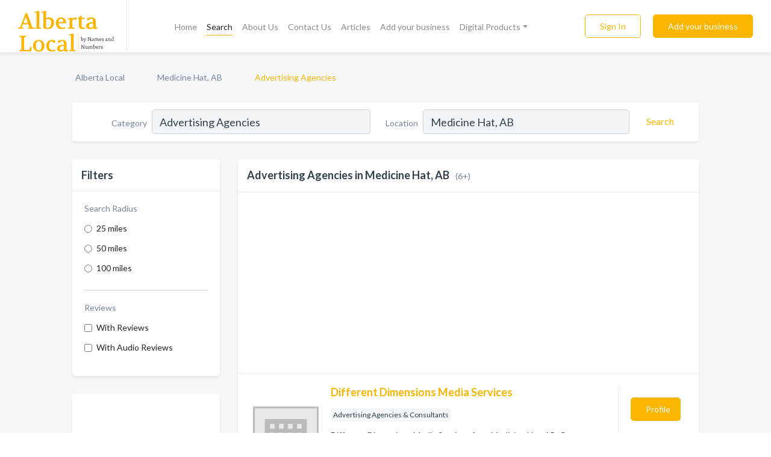

--- FILE ---
content_type: text/html; charset=utf-8
request_url: https://www.alberta-local.ca/l/medicine-hat-ab/advertising-agencies-consultants
body_size: 6358
content:




<!DOCTYPE html>
<html lang="en">
    <head>
        <meta charset="utf-8">
        <meta name=viewport content="width=device-width, initial-scale=1">
        <meta http-equiv="X-UA-Compatible" content="IE=edge">
        <meta name="viewport" content="width=device-width, initial-scale=1, shrink-to-fit=no">
        <meta name="description" content="All Advertising Agencies in Medicine Hat, AB - Different Dimensions Media Services, Social Edge Advertising, Loco Enterprise, Medicine Hat Shopper, Gotta …">
        <meta name="robots" content="index,follow" />
        <meta property="og:type" content="website" />
        <meta property="og:site_name" content="Alberta Local" />
        <meta property="og:title" content="Advertising Agencies in Medicine Hat, AB - Alberta Local">
        <meta property="og:description" content="All Advertising Agencies in Medicine Hat, AB - Different Dimensions Media Services, Social Edge Advertising, Loco Enterprise, Medicine Hat Shopper, Gotta …">
        <meta property="og:url" content="https://www.alberta-local.ca/l/medicine-hat-ab/advertising-agencies-consultants" />
        <meta property="og:image" content="https://d1yzhf4j80z3p0.cloudfront.net/static/ruralbc/images/other/splash_screen.png">
        <link rel="canonical" href="https://www.alberta-local.ca/l/medicine-hat-ab/advertising-agencies-consultants" />
        
        
<link rel="apple-touch-icon" sizes="180x180" href="https://d1yzhf4j80z3p0.cloudfront.net/static/alberta/images/favicon/apple-touch-icon.png">
<link rel="icon" type="image/png" sizes="32x32" href="https://d1yzhf4j80z3p0.cloudfront.net/static/alberta/images/favicon/favicon-32x32.png">
<link rel="icon" type="image/png" sizes="16x16" href="https://d1yzhf4j80z3p0.cloudfront.net/static/alberta/images/favicon/favicon-16x16.png">
<link rel="manifest" href="/static/alberta/images/favicon/site.webmanifest">
<meta name="theme-color" content="#fab501">
        



    <script async src="https://www.googletagmanager.com/gtag/js?id=G-QP8DCB5H1P"></script>


    <script async src="https://www.googletagmanager.com/gtag/js?id=UA-106048875-26"></script>




<script>
    window.dataLayer = window.dataLayer || [];
    function gtag(){dataLayer.push(arguments);}
    gtag('js', new Date());
    
    gtag('config', "G-QP8DCB5H1P");
    
    
     gtag('config', "UA-106048875-26");
    

</script>



        <!-- Google Tag Manager -->
        <!-- FB Pixel -->

        <title>Advertising Agencies in Medicine Hat, AB - Alberta Local</title>
        <script type="text/javascript"> window.CSRF_TOKEN = "8nCFOsTRiw0ez82Wm6Gi3raX7EIJJ3QspSTpjBsV1FPpzSJrChhuQXH4Ib2YPaIB"; </script>
        <script>
    var cossd_info = {};
    cossd_info.page_tpye = 'location-category-page';
</script>
        
            <link rel="stylesheet" href="https://d1yzhf4j80z3p0.cloudfront.net/static/alberta/css/location_category-bundle.min.css?v=4946539595664399239" />
        
        
            <link rel="stylesheet" href="https://fonts.googleapis.com/css?family=Lato:400,700&amp;display=swap" />
        
        
        
            

<script type="application/ld+json">
    {
      "@context": "https://schema.org",
      "@type": "LocalBusiness",
      "name": "Different Dimensions Media Services",
      
        "image": "https://d1yzhf4j80z3p0.cloudfront.net/static/website/images/default-biz-logos/company-logo-placeholder.png",
      
      "@id": "/biz/20806/different-dimensions-media-services"
      
        ,"telephone": "(403) 487-4227"
      
      
      
          ,"address": {
            "@type": "PostalAddress",
            "streetAddress": "877 11 St SE",
            "addressLocality": "Medicine Hat",
            "addressRegion": "AB",
            
            "addressCountry": "CA"
          }
      
      
          ,"geo": {
            "@type": "GeoCoordinates",
            "latitude": 50.0281946,
            "longitude": -110.6646409
          }
      
    }
</script>

<script type="application/ld+json">
    {
      "@context": "https://schema.org",
      "@type": "LocalBusiness",
      "name": "Social Edge Advertising",
      
        "image": "https://d1yzhf4j80z3p0.cloudfront.net/static/website/images/default-biz-logos/company-logo-placeholder.png",
      
      "@id": "/biz/20807/social-edge-advertising"
      
        ,"telephone": "(403) 399-6019"
      
      
      
          ,"address": {
            "@type": "PostalAddress",
            "streetAddress": "17 Cypress Way SE",
            "addressLocality": "Medicine Hat",
            "addressRegion": "AB",
            
            "addressCountry": "CA"
          }
      
      
          ,"geo": {
            "@type": "GeoCoordinates",
            "latitude": 50.0116952,
            "longitude": -110.6480795
          }
      
    }
</script>

<script type="application/ld+json">
    {
      "@context": "https://schema.org",
      "@type": "LocalBusiness",
      "name": "Loco Enterprise",
      
        "image": "https://d1yzhf4j80z3p0.cloudfront.net/static/website/images/default-biz-logos/company-logo-placeholder.png",
      
      "@id": "/biz/20808/loco-enterprise"
      
        ,"telephone": "(480) 666-4133"
      
      
        ,"url": "https://loco-enterprise.business.site/?utm_source=gmb&amp;utm_medium=referral"
      
      
          ,"address": {
            "@type": "PostalAddress",
            "streetAddress": "2923 Dunmore Rd SE",
            "addressLocality": "Medicine Hat",
            "addressRegion": "AB",
            
            "addressCountry": "CA"
          }
      
      
          ,"geo": {
            "@type": "GeoCoordinates",
            "latitude": 50.0129005,
            "longitude": -110.6526368
          }
      
    }
</script>

<script type="application/ld+json">
    {
      "@context": "https://schema.org",
      "@type": "LocalBusiness",
      "name": "Medicine Hat Shopper",
      
        "image": "https://d1yzhf4j80z3p0.cloudfront.net/business-photos/1696048536448665_medicine-hat-shopper_third_party_logo.png",
      
      "@id": "/biz/20810/medicine-hat-shopper"
      
        ,"telephone": "(403) 527-5777"
      
      
        ,"url": "http://www.shoppergroup.com/"
      
      
          ,"address": {
            "@type": "PostalAddress",
            "streetAddress": "922 Allowance Ave SE",
            "addressLocality": "Medicine Hat",
            "addressRegion": "AB",
            
            "addressCountry": "CA"
          }
      
      
          ,"geo": {
            "@type": "GeoCoordinates",
            "latitude": 50.0297443,
            "longitude": -110.6645459
          }
      
    }
</script>

<script type="application/ld+json">
    {
      "@context": "https://schema.org",
      "@type": "LocalBusiness",
      "name": "Gotta Minute? Medicine Hat",
      
        "image": "https://d1yzhf4j80z3p0.cloudfront.net/static/website/images/default-biz-logos/company-logo-placeholder.png",
      
      "@id": "/biz/26094/gotta-minute-medicine-hat"
      
        ,"telephone": "(403) 878-0660"
      
      
      
          ,"address": {
            "@type": "PostalAddress",
            "streetAddress": "2-1335 Trans Canada Way S E",
            "addressLocality": "Medicine Hat",
            "addressRegion": "AB",
            
            "addressCountry": "CA"
          }
      
      
          ,"geo": {
            "@type": "GeoCoordinates",
            "latitude": 50.0046418,
            "longitude": -110.660479
          }
      
    }
</script>

<script type="application/ld+json">
    {
      "@context": "https://schema.org",
      "@type": "LocalBusiness",
      "name": "B Digital Ads Inc",
      
        "image": "https://d1yzhf4j80z3p0.cloudfront.net/static/website/images/default-biz-logos/company-logo-placeholder.png",
      
      "@id": "/biz/47761/b-digital-ads-inc"
      
        ,"telephone": "(403) 529-0011"
      
      
        ,"url": "http://bdigitalads.net/"
      
      
          ,"address": {
            "@type": "PostalAddress",
            "streetAddress": "1741 Dunmore Rd SE #204",
            "addressLocality": "Medicine Hat",
            "addressRegion": "AB",
            
            "addressCountry": "CA"
          }
      
      
          ,"geo": {
            "@type": "GeoCoordinates",
            "latitude": 50.01789,
            "longitude": -110.6587
          }
      
    }
</script>



        
        
        
        
        
            <script type="application/ld+json">
{
  "@context": "https://schema.org",
  "@type": "BreadcrumbList",
  "itemListElement": [
        
           {
            "@type": "ListItem",
            "position": 1,
            "item": {
                      "@id": "/",
                      "name": "Alberta Local"
                    }
           },
        
           {
            "@type": "ListItem",
            "position": 2,
            "item": {
                      "@id": "/cities/medicine-hat-ab",
                      "name": "Medicine Hat, AB"
                    }
           },
        
           {
            "@type": "ListItem",
            "position": 3,
            "item": {
                      "@id": "https://www.alberta-local.ca/l/medicine-hat-ab/advertising-agencies-consultants",
                      "name": "Advertising Agencies"
                    }
           }
        
    ]
}
</script>
        
    </head>

    <body class="location-category"
          >
        
    
<header role="banner"><nav class="navbar navbar-expand-lg">
    <a class="navbar-brand p-0" href="/" data-track-name="nblink-logo" data-event-category="navbar">
        
            <img src="https://d1yzhf4j80z3p0.cloudfront.net/static/alberta/images/other/alberta_local_logo.svg" alt="Alberta Local Logo">
        
        <div class="nb-logo-devider"></div>
    </a>
    <div class="collapse navbar-collapse navbar-text p-0 sliding-menu" id="navBarSlidingMenu">
        <ul class="navbar-nav m-auto">
            
                <li class="nav-item">
                    <a class="nav-link" href="/">Home</a>
                </li>
            
            
                <li class="nav-item active">
                    <a class="nav-link" href="#">Search</a>
                    <div class="navbar-highliter"></div>
                </li>
            
            
            
            <li class="nav-item ">
                <a class="nav-link" href="/about">About Us</a>
                
            </li>
            <li class="nav-item ">
                <a class="nav-link" href="/contact">Contact Us</a>
                
            </li>
            <li class="nav-item ">
                <a class="nav-link" href="/articles">Articles</a>
                
            </li>
            <li class="nav-item ">
                <a class="nav-link" href="/biz" data-track-name="nblink-add-biz" data-event-category="navbar">Add your business</a>
                
            </li>
            <li class="nav-item dropdown">
                <a class="nav-link dropdown-toggle" data-toggle="dropdown" href="#" role="button"
                   aria-haspopup="true" aria-expanded="false">Digital Products</a>
                



<div class="dropdown-menu">
    
    <a class="dropdown-item" href="https://business.namesandnumbers.com/online-directory-package/" rel="nofollow">
        Online Business Directories</a>
    <a class="dropdown-item" href="https://business.namesandnumbers.com/websites/" rel="nofollow">
        Websites</a>
    <a class="dropdown-item" href="https://business.namesandnumbers.com/listings-management/" rel="nofollow">
        Listings Management</a>
    <a class="dropdown-item" href="https://business.namesandnumbers.com/google-business-profile-management-2/" rel="nofollow">
        GBP Management</a>
    <a class="dropdown-item" href="https://business.namesandnumbers.com/review-management/" rel="nofollow">
        Reviews Management</a>
    <a class="dropdown-item" href="https://business.namesandnumbers.com/guaranteed-sponsored-placement-2/" rel="nofollow">
        Guaranteed Sponsored Placement</a>
    <a class="dropdown-item" href="https://business.namesandnumbers.com/seo-packages/" rel="nofollow">
        SEO Packages</a>
    <a class="dropdown-item" href="https://business.namesandnumbers.com/facebook-management/" rel="nofollow">
        Facebook Management</a>
    <a class="dropdown-item" rel="nofollow" href="https://business.namesandnumbers.com/online-directories#users">
        Real Time Users Online</a>
</div>
            </li>
        </ul>
        <div class="left-nav">
            <div class="form-inline">
                
                    <button class="btn btn-login btn-outline-secondary" type="button" data-track-name="nblink-signin" data-event-category="navbar">Sign In</button>
                
                <a href="/biz" data-track-name="nblink-signup" data-event-category="navbar" class="btn btn-primary">Add your business</a>
            </div>
        </div>
    </div>
    
        <button class="navbar-toggler" type="button" data-toggle="collapse" data-target="#navBarSlidingMenu"
                aria-controls="navBarSlidingMenu" aria-expanded="false" aria-label="Toggle navigation menu">
            <span class="iconify navbar-toggler-icon" data-icon="feather:menu" data-inline="false"></span>
        </button>
    
</nav></header>
    <main class="container-fluid search-results-body">
        <nav aria-label="breadcrumb" class="nav-breadcrumbs">
    <ol class="breadcrumb">
        
            
                <li class="breadcrumb-item"><a href="/" data-track-name="breadcrumb-link-click">Alberta Local</a></li>
                <li class="breadcrumb-item devider"><span class="iconify" data-icon="dashicons:arrow-right-alt2" data-inline="false"></span></li>
            
        
            
                <li class="breadcrumb-item"><a href="/cities/medicine-hat-ab" data-track-name="breadcrumb-link-click">Medicine Hat, AB</a></li>
                <li class="breadcrumb-item devider"><span class="iconify" data-icon="dashicons:arrow-right-alt2" data-inline="false"></span></li>
            
        
            
                <li class="breadcrumb-item active" aria-current="page">Advertising Agencies</li>
            
        
    </ol>
</nav>
        
<form class="form-row default-white-block search-form" action="/search">
    <div class="col-sm-6 sf-col">
        <div class="icon-column search-icon-column">
            <span class="iconify" data-icon="ant-design:search-outline" data-inline="false"></span>
        </div>
        <label for="searchCategory">Category</label>
        <input name="category" type="text" class="form-control input-search-category" id="searchCategory"
               placeholder="e.g Trucking Companies" value="Advertising Agencies">
        <div class="icon-column filters-icon-column">
            <a href="#filtersBlockTitle"><span class="iconify" data-icon="jam:settings-alt" data-inline="false" data-rotate="90deg"></span></a>
        </div>
    </div>
    <div class="col-sm-6 sf-col">
        <label for="searchLocation">Location</label>
        <input name="location" type="text" class="form-control input-search-location" id="searchLocation"
               placeholder="Location" value="Medicine Hat, AB">
        <button type="submit" class="btn btn-link" data-track-name="s-btn-search" aria-label="Search">
            <span class="text">Search</span><span class="iconify icon" data-icon="ant-design:search-outline" data-inline="false"></span>
        </button>
    </div>
</form>
        <div class="row search-results-filters">
            <div class="col-lg-3 order-last order-lg-first sp-big-block-left">
                
                
                    <section class="default-white-block filters-block">
                        <header class="title" id="filtersBlockTitle">Filters</header>
                        <div class="content">
                            
                                <div class="filter-label">Search Radius</div>
<div class="form-check"
     data-track-name="s-filter-radius"
     data-event-category="filters"
     data-event-label="25m">
    <input class="form-check-input" type="radio" name="radius" id="radius1" value="25"
           >
    <label class="form-check-label" for="radius1">
        25 miles
    </label>
</div>
<div class="form-check"
     data-track-name="s-filter-radius"
     data-event-category="filters"
     data-event-label="50m">
    <input class="form-check-input" type="radio" name="radius" id="radius2" value="50"
           >
    <label class="form-check-label" for="radius2">
        50 miles
    </label>
</div>
<div class="form-check"
     data-track-name="s-filter-radius"
     data-event-category="filters"
     data-event-label="100m">
    <input class="form-check-input" type="radio" name="radius" id="radius3" value="100"
           >
    <label class="form-check-label" for="radius3">
        100 miles
    </label>
</div>
                                <hr>
                            
                            <div class="filter-label">Reviews</div>
<div class="form-check"
     data-track-name="s-filter-reviews"
     data-event-category="filters"
     data-event-label="reviews">
    <input class="form-check-input chb-reviews" type="checkbox" value="reviews" id="filterReviews"
            >
    <label class="form-check-label" for="filterReviews">
        With Reviews
    </label>
</div>
<div class="form-check"
     data-track-name="s-filter-reviews"
     data-event-category="filters"
     data-event-label="reviews">
    <input class="form-check-input chb-reviews" type="checkbox" value="audio-reviews" id="filterAudioReviews"
            >
    <label class="form-check-label" for="filterAudioReviews">
        With Audio Reviews
    </label>
</div>
                        </div>
                    </section>
                
                <aside class="default-white-block filters-block left-ad-block text-center">
                    

    
        <script async src="https://pagead2.googlesyndication.com/pagead/js/adsbygoogle.js?client=ca-pub-8232229738791038"
                crossorigin="anonymous"></script>
        <!-- Alberta Left Search Banner -->
        <ins class="adsbygoogle"
             style="display:block"
             data-ad-client="ca-pub-8232229738791038"
             data-ad-slot="2674572985"
             data-ad-format="auto"
             data-full-width-responsive="true"></ins>
        <script>
            (adsbygoogle = window.adsbygoogle || []).push({});
        </script>
     

                </aside>
                <aside class="default-white-block filters-block links-block" >
                    <header class="title">Popular nearby</header>
                    <div class="content">
                        
                            <div class="links-title">Medicine Hat, AB</div>
                            <ul class="left-links">
    
        <li><a href="/l/medicine-hat-ab/flooring-contractor" data-track-name="s-nearby-link">Flooring Contractor</a></li>
    
        <li><a href="/l/medicine-hat-ab/golf-equipment" data-track-name="s-nearby-link">Golf Equipment</a></li>
    
        <li><a href="/l/medicine-hat-ab/tanning-salons" data-track-name="s-nearby-link">Tanning Salons</a></li>
    
        <li><a href="/l/medicine-hat-ab/environmental-consultants" data-track-name="s-nearby-link">Environmental Consultants</a></li>
    
        <li><a href="/l/medicine-hat-ab/massage-therapists" data-track-name="s-nearby-link">Massage Therapists</a></li>
    
        <li><a href="/l/medicine-hat-ab/motorcycle-dealers" data-track-name="s-nearby-link">Motorcycle Dealers</a></li>
    
        <li><a href="/l/medicine-hat-ab/appraisers" data-track-name="s-nearby-link">Appraisers</a></li>
    
        <li><a href="/l/medicine-hat-ab/building-contractors" data-track-name="s-nearby-link">Building Contractors</a></li>
    
        <li><a href="/l/medicine-hat-ab/golf-courses" data-track-name="s-nearby-link">Golf Courses</a></li>
    
        <li><a href="/l/medicine-hat-ab/clinics" data-track-name="s-nearby-link">Clinics</a></li>
    
</ul>
                        
                            <div class="links-title">Innisfail, AB</div>
                            <ul class="left-links">
    
        <li><a href="/l/innisfail-ab/social-service-organizations" data-track-name="s-nearby-link">Social Service Organizations</a></li>
    
</ul>
                        
                    </div>
                </aside>
                
                
                    
<section class="default-white-block filters-block zip-codes-block">
    <header class="title">Servicing postal codes</header>
    <div class="content">
        <p class="m-0">
            Advertising Agencies in this list provide services to multiple postal codes in and around Medicine Hat (i.e None).
            For specific service areas, kindly reach out to the individual businesses.
        </p>
    </div>
</section>
                
                
            </div>
            <section class="col-lg-9 sp-big-block-right h-100">
                <div class="default-white-block search-results-block">
                    <header class="title-holder">
                        <h1>Advertising Agencies in Medicine Hat, AB</h1><span class="search-result-count">(6+)</span>
                        
                        
                    </header>
                    <aside class="gad-leaderbaord">
                        

    
        <script async src="https://pagead2.googlesyndication.com/pagead/js/adsbygoogle.js?client=ca-pub-8232229738791038"
                crossorigin="anonymous"></script>
        <!-- Alberta Top Search Banner -->
        <ins class="adsbygoogle"
             style="display:block"
             data-ad-client="ca-pub-8232229738791038"
             data-ad-slot="4789917666"
             data-ad-format="auto"
             data-full-width-responsive="true"></ins>
        <script>
            (adsbygoogle = window.adsbygoogle || []).push({});
        </script>
     

                    </aside>
                    <div id="searchResultsListHolder">
                        
                            
                        
                        <ul class="search-results-biz-list">
                            
                            
                                
                                
                                
                                



<li class="search-result-biz row 
           "
    data-listing-view="s-listing-view" data-event-label="20806">
        <div class="col-md-2 my-auto biz-card-col col-logo">
            
                <picture class="biz-logo">
                    <source srcset="https://d1yzhf4j80z3p0.cloudfront.net/static/website/images/default-biz-logos/company-logo-placeholder.webp" type="image/webp">
                    <source srcset="https://d1yzhf4j80z3p0.cloudfront.net/static/website/images/default-biz-logos/company-logo-placeholder.png">
                    <img src="https://d1yzhf4j80z3p0.cloudfront.net/static/website/images/default-biz-logos/company-logo-placeholder.png" alt="Different Dimensions Media Services logo" class="biz-logo" >
                </picture>
            
        </div>
        <div class="col-md-8 biz-card-col biz-col-info">
            <div class="biz-name-holder">
                <a href="/biz/20806/different-dimensions-media-services" data-track-name="s-open-profile-link"
                   data-event-category="biz-contact"
                   data-event-label="20806"><h2 class="biz-name">Different Dimensions Media Services</h2></a>
            </div>
            
            
            
                <div class="categories-cloud-holder mobile-paddings">
                    
                    
                        <span class="categories-cloud">Advertising Agencies &amp; Consultants</span>
                    
                    
                </div>
            
            
            
                
                    <p class="biz-description mobile-paddings">
                        Different Dimensions Media Services from Medicine Hat, AB. Company specialized in: Advertising Agencies &amp; Consultants. Please call us for more information - (403) 487-4227
                    </p>
                
            
            
            
                <div class="row biz-address-phone-block mobile-paddings">
                    <div class="col-sm-6">
                        <div class="biz-card-label">Address:</div>
                        <address>
                            
                            
                            877 11 St SE Medicine Hat, AB</address>
                    </div>
                    <div class="col-sm-6">
                        <div class="biz-card-label">Phone:</div>
                        
                            <div class="biz-phone">(403) 487-4227</div>
                        
                    </div>
                </div>
            
            
        </div>
        <div class="col-md-2 biz-buttons biz-card-col">
            <a href="/biz/20806/different-dimensions-media-services" class="btn btn-primary btn-biz-profile"
               data-track-name="s-open-profile-btn"
               data-event-category="biz-contact"
               data-event-label="20806">
                <span class="view-profile">View Profile</span><span class="profile">Profile</span>
            </a>
            
            
            
            
            
            
            
        </div>
        <div class="col-md-2 biz-buttons biz-card-col biz-buttons-call">
            
            
            
                <a href="tel:4034874227" class="btn btn-primary btn-biz-profile"
                   data-track-name="sbtn-call-business"
                   data-event-category="biz-contact"
                   data-event-label="20806">Сall</a>
            
            <a href="/biz/20806/different-dimensions-media-services" class="btn btn-biz-website"
               data-track-name="s-open-profile-btn"
               data-event-category="biz-contact"
               data-event-label="20806">
                <span class="view-profile">View Profile</span>
            </a>
            
            
        </div>
</li>
                            
                                
                                
                                
                                



<li class="search-result-biz row 
           "
    data-listing-view="s-listing-view" data-event-label="20807">
        <div class="col-md-2 my-auto biz-card-col col-logo">
            
                <picture class="biz-logo">
                    <source srcset="https://d1yzhf4j80z3p0.cloudfront.net/static/website/images/default-biz-logos/company-logo-placeholder.webp" type="image/webp">
                    <source srcset="https://d1yzhf4j80z3p0.cloudfront.net/static/website/images/default-biz-logos/company-logo-placeholder.png">
                    <img src="https://d1yzhf4j80z3p0.cloudfront.net/static/website/images/default-biz-logos/company-logo-placeholder.png" alt="Social Edge Advertising logo" class="biz-logo" >
                </picture>
            
        </div>
        <div class="col-md-8 biz-card-col biz-col-info">
            <div class="biz-name-holder">
                <a href="/biz/20807/social-edge-advertising" data-track-name="s-open-profile-link"
                   data-event-category="biz-contact"
                   data-event-label="20807"><h2 class="biz-name">Social Edge Advertising</h2></a>
            </div>
            
            
            
                <div class="categories-cloud-holder mobile-paddings">
                    
                    
                        <span class="categories-cloud">Advertising Agencies &amp; Consultants</span>
                    
                    
                </div>
            
            
            
                
                    <p class="biz-description mobile-paddings">
                        Social Edge Advertising from Medicine Hat, AB. Company specialized in: Advertising Agencies &amp; Consultants. Please call us for more information - (403) 399-6019
                    </p>
                
            
            
            
                <div class="row biz-address-phone-block mobile-paddings">
                    <div class="col-sm-6">
                        <div class="biz-card-label">Address:</div>
                        <address>
                            
                            
                            17 Cypress Way SE Medicine Hat, AB</address>
                    </div>
                    <div class="col-sm-6">
                        <div class="biz-card-label">Phone:</div>
                        
                            <div class="biz-phone">(403) 399-6019</div>
                        
                    </div>
                </div>
            
            
        </div>
        <div class="col-md-2 biz-buttons biz-card-col">
            <a href="/biz/20807/social-edge-advertising" class="btn btn-primary btn-biz-profile"
               data-track-name="s-open-profile-btn"
               data-event-category="biz-contact"
               data-event-label="20807">
                <span class="view-profile">View Profile</span><span class="profile">Profile</span>
            </a>
            
            
            
            
            
            
            
        </div>
        <div class="col-md-2 biz-buttons biz-card-col biz-buttons-call">
            
            
            
                <a href="tel:4033996019" class="btn btn-primary btn-biz-profile"
                   data-track-name="sbtn-call-business"
                   data-event-category="biz-contact"
                   data-event-label="20807">Сall</a>
            
            <a href="/biz/20807/social-edge-advertising" class="btn btn-biz-website"
               data-track-name="s-open-profile-btn"
               data-event-category="biz-contact"
               data-event-label="20807">
                <span class="view-profile">View Profile</span>
            </a>
            
            
        </div>
</li>
                            
                                
                                
                                
                                



<li class="search-result-biz row 
           "
    data-listing-view="s-listing-view" data-event-label="20808">
        <div class="col-md-2 my-auto biz-card-col col-logo">
            
                <picture class="biz-logo">
                    <source srcset="https://d1yzhf4j80z3p0.cloudfront.net/static/website/images/default-biz-logos/company-logo-placeholder.webp" type="image/webp">
                    <source srcset="https://d1yzhf4j80z3p0.cloudfront.net/static/website/images/default-biz-logos/company-logo-placeholder.png">
                    <img src="https://d1yzhf4j80z3p0.cloudfront.net/static/website/images/default-biz-logos/company-logo-placeholder.png" alt="Loco Enterprise logo" class="biz-logo" >
                </picture>
            
        </div>
        <div class="col-md-8 biz-card-col biz-col-info">
            <div class="biz-name-holder">
                <a href="/biz/20808/loco-enterprise" data-track-name="s-open-profile-link"
                   data-event-category="biz-contact"
                   data-event-label="20808"><h2 class="biz-name">Loco Enterprise</h2></a>
            </div>
            
            
            
                <div class="categories-cloud-holder mobile-paddings">
                    
                    
                        <span class="categories-cloud">Advertising Agencies &amp; Consultants</span>
                    
                    
                </div>
            
            
            
                
                    <p class="biz-description mobile-paddings">
                        Loco Enterprise from Medicine Hat, AB. Company specialized in: Advertising Agencies &amp; Consultants. Please call us for more information - (480) 666-4133
                    </p>
                
            
            
            
                <div class="row biz-address-phone-block mobile-paddings">
                    <div class="col-sm-6">
                        <div class="biz-card-label">Address:</div>
                        <address>
                            
                            
                            2923 Dunmore Rd SE Medicine Hat, AB</address>
                    </div>
                    <div class="col-sm-6">
                        <div class="biz-card-label">Phone:</div>
                        
                            <div class="biz-phone">(480) 666-4133</div>
                        
                    </div>
                </div>
            
            
        </div>
        <div class="col-md-2 biz-buttons biz-card-col">
            <a href="/biz/20808/loco-enterprise" class="btn btn-primary btn-biz-profile"
               data-track-name="s-open-profile-btn"
               data-event-category="biz-contact"
               data-event-label="20808">
                <span class="view-profile">View Profile</span><span class="profile">Profile</span>
            </a>
            
            
                <a href="https://loco-enterprise.business.site/?utm_source=gmb&amp;utm_medium=referral" class="btn btn-primary btn-biz-website" rel="nofollow noopener" target="_blank"
                   data-track-name="s-open-website" data-event-category="biz-contact"
                   data-event-label="20808">Website</a>
            
            
            
            
            
            
        </div>
        <div class="col-md-2 biz-buttons biz-card-col biz-buttons-call">
            
            
            
                <a href="tel:4806664133" class="btn btn-primary btn-biz-profile"
                   data-track-name="sbtn-call-business"
                   data-event-category="biz-contact"
                   data-event-label="20808">Сall</a>
            
            <a href="/biz/20808/loco-enterprise" class="btn btn-biz-website"
               data-track-name="s-open-profile-btn"
               data-event-category="biz-contact"
               data-event-label="20808">
                <span class="view-profile">View Profile</span>
            </a>
            
            
        </div>
</li>
                            
                                
                                
                                
                                



<li class="search-result-biz row 
           "
    data-listing-view="s-listing-view" data-event-label="20810">
        <div class="col-md-2 my-auto biz-card-col col-logo">
            
                <picture class="biz-logo">
                    <source srcset="https://d1yzhf4j80z3p0.cloudfront.net/min/business-photos/1696048536448665_medicine-hat-shopper_third_party_logo.webp" type="image/webp">
                    <source srcset="https://d1yzhf4j80z3p0.cloudfront.net/min/business-photos/1696048536448665_medicine-hat-shopper_third_party_logo.png">
                    <img src="https://d1yzhf4j80z3p0.cloudfront.net/business-photos/1696048536448665_medicine-hat-shopper_third_party_logo.png" alt="Medicine Hat Shopper logo" class="biz-logo" >
                </picture>
            
        </div>
        <div class="col-md-8 biz-card-col biz-col-info">
            <div class="biz-name-holder">
                <a href="/biz/20810/medicine-hat-shopper" data-track-name="s-open-profile-link"
                   data-event-category="biz-contact"
                   data-event-label="20810"><h2 class="biz-name">Medicine Hat Shopper</h2></a>
            </div>
            
            
            
                <div class="categories-cloud-holder mobile-paddings">
                    
                    
                        <span class="categories-cloud">Advertising Agencies &amp; Consultants</span>
                    
                    
                </div>
            
            
            
                
                    <p class="biz-description mobile-paddings">
                        Medicine Hat Shopper from Medicine Hat, AB. Company specialized in: Advertising Agencies &amp; Consultants. Please call us for more information - (403) 527-5777
                    </p>
                
            
            
            
                <div class="row biz-address-phone-block mobile-paddings">
                    <div class="col-sm-6">
                        <div class="biz-card-label">Address:</div>
                        <address>
                            
                            
                            922 Allowance Ave SE Medicine Hat, AB</address>
                    </div>
                    <div class="col-sm-6">
                        <div class="biz-card-label">Phone:</div>
                        
                            <div class="biz-phone">(403) 527-5777</div>
                        
                    </div>
                </div>
            
            
        </div>
        <div class="col-md-2 biz-buttons biz-card-col">
            <a href="/biz/20810/medicine-hat-shopper" class="btn btn-primary btn-biz-profile"
               data-track-name="s-open-profile-btn"
               data-event-category="biz-contact"
               data-event-label="20810">
                <span class="view-profile">View Profile</span><span class="profile">Profile</span>
            </a>
            
            
                <a href="http://www.shoppergroup.com/" class="btn btn-primary btn-biz-website" rel="nofollow noopener" target="_blank"
                   data-track-name="s-open-website" data-event-category="biz-contact"
                   data-event-label="20810">Website</a>
            
            
            
            
            
            
        </div>
        <div class="col-md-2 biz-buttons biz-card-col biz-buttons-call">
            
            
            
                <a href="tel:4035275777" class="btn btn-primary btn-biz-profile"
                   data-track-name="sbtn-call-business"
                   data-event-category="biz-contact"
                   data-event-label="20810">Сall</a>
            
            <a href="/biz/20810/medicine-hat-shopper" class="btn btn-biz-website"
               data-track-name="s-open-profile-btn"
               data-event-category="biz-contact"
               data-event-label="20810">
                <span class="view-profile">View Profile</span>
            </a>
            
            
        </div>
</li>
                            
                                
                                
                                    <aside class="gad-leaderbaord">
                                        

    
        <script async src="https://pagead2.googlesyndication.com/pagead/js/adsbygoogle.js?client=ca-pub-8232229738791038"
                crossorigin="anonymous"></script>
        <!-- Alberta In Search Banner -->
        <ins class="adsbygoogle"
             style="display:block"
             data-ad-client="ca-pub-8232229738791038"
             data-ad-slot="2503182596"
             data-ad-format="auto"
             data-full-width-responsive="true"></ins>
        <script>
            (adsbygoogle = window.adsbygoogle || []).push({});
        </script>
     

                                    </aside>
                                
                                
                                



<li class="search-result-biz row 
           "
    data-listing-view="s-listing-view" data-event-label="26094">
        <div class="col-md-2 my-auto biz-card-col col-logo">
            
                <picture class="biz-logo">
                    <source srcset="https://d1yzhf4j80z3p0.cloudfront.net/static/website/images/default-biz-logos/company-logo-placeholder.webp" type="image/webp">
                    <source srcset="https://d1yzhf4j80z3p0.cloudfront.net/static/website/images/default-biz-logos/company-logo-placeholder.png">
                    <img src="https://d1yzhf4j80z3p0.cloudfront.net/static/website/images/default-biz-logos/company-logo-placeholder.png" alt="Gotta Minute? Medicine Hat logo" class="biz-logo" >
                </picture>
            
        </div>
        <div class="col-md-8 biz-card-col biz-col-info">
            <div class="biz-name-holder">
                <a href="/biz/26094/gotta-minute-medicine-hat" data-track-name="s-open-profile-link"
                   data-event-category="biz-contact"
                   data-event-label="26094"><h2 class="biz-name">Gotta Minute? Medicine Hat</h2></a>
            </div>
            
            
            
                <div class="categories-cloud-holder mobile-paddings">
                    
                    
                        <span class="categories-cloud">Advertising Agencies &amp; Consultants</span>
                    
                    
                </div>
            
            
            
                
                    <p class="biz-description mobile-paddings">
                        Gotta Minute? Medicine Hat from Medicine Hat, AB. Company specialized in: Advertising Agencies &amp; Consultants. Please call us for more information - (403) 878-0660
                    </p>
                
            
            
            
                <div class="row biz-address-phone-block mobile-paddings">
                    <div class="col-sm-6">
                        <div class="biz-card-label">Address:</div>
                        <address>
                            
                            
                            2-1335 Trans Canada Way S E Medicine Hat, AB</address>
                    </div>
                    <div class="col-sm-6">
                        <div class="biz-card-label">Phone:</div>
                        
                            <div class="biz-phone">(403) 878-0660</div>
                        
                    </div>
                </div>
            
            
        </div>
        <div class="col-md-2 biz-buttons biz-card-col">
            <a href="/biz/26094/gotta-minute-medicine-hat" class="btn btn-primary btn-biz-profile"
               data-track-name="s-open-profile-btn"
               data-event-category="biz-contact"
               data-event-label="26094">
                <span class="view-profile">View Profile</span><span class="profile">Profile</span>
            </a>
            
            
            
            
            
            
            
        </div>
        <div class="col-md-2 biz-buttons biz-card-col biz-buttons-call">
            
            
            
                <a href="tel:4038780660" class="btn btn-primary btn-biz-profile"
                   data-track-name="sbtn-call-business"
                   data-event-category="biz-contact"
                   data-event-label="26094">Сall</a>
            
            <a href="/biz/26094/gotta-minute-medicine-hat" class="btn btn-biz-website"
               data-track-name="s-open-profile-btn"
               data-event-category="biz-contact"
               data-event-label="26094">
                <span class="view-profile">View Profile</span>
            </a>
            
            
        </div>
</li>
                            
                                
                                
                                
                                



<li class="search-result-biz row 
           "
    data-listing-view="s-listing-view" data-event-label="47761">
        <div class="col-md-2 my-auto biz-card-col col-logo">
            
                <picture class="biz-logo">
                    <source srcset="https://d1yzhf4j80z3p0.cloudfront.net/static/website/images/default-biz-logos/company-logo-placeholder.webp" type="image/webp">
                    <source srcset="https://d1yzhf4j80z3p0.cloudfront.net/static/website/images/default-biz-logos/company-logo-placeholder.png">
                    <img src="https://d1yzhf4j80z3p0.cloudfront.net/static/website/images/default-biz-logos/company-logo-placeholder.png" alt="B Digital Ads Inc logo" class="biz-logo" >
                </picture>
            
        </div>
        <div class="col-md-8 biz-card-col biz-col-info">
            <div class="biz-name-holder">
                <a href="/biz/47761/b-digital-ads-inc" data-track-name="s-open-profile-link"
                   data-event-category="biz-contact"
                   data-event-label="47761"><h2 class="biz-name">B Digital Ads Inc</h2></a>
            </div>
            
            
            
                <div class="categories-cloud-holder mobile-paddings">
                    
                    
                        <span class="categories-cloud">Advertising Agencies &amp; Consultants</span>
                    
                    
                </div>
            
            
            
                
                    <p class="biz-description mobile-paddings">
                        B Digital Ads Inc from Medicine Hat, AB. Company specialized in: Advertising Agencies &amp; Consultants. Please call us for more information - (403) 529-0011
                    </p>
                
            
            
            
                <div class="row biz-address-phone-block mobile-paddings">
                    <div class="col-sm-6">
                        <div class="biz-card-label">Address:</div>
                        <address>
                            
                            
                            1741 Dunmore Rd SE #204 Medicine Hat, AB</address>
                    </div>
                    <div class="col-sm-6">
                        <div class="biz-card-label">Phone:</div>
                        
                            <div class="biz-phone">(403) 529-0011</div>
                        
                    </div>
                </div>
            
            
        </div>
        <div class="col-md-2 biz-buttons biz-card-col">
            <a href="/biz/47761/b-digital-ads-inc" class="btn btn-primary btn-biz-profile"
               data-track-name="s-open-profile-btn"
               data-event-category="biz-contact"
               data-event-label="47761">
                <span class="view-profile">View Profile</span><span class="profile">Profile</span>
            </a>
            
            
                <a href="http://bdigitalads.net/" class="btn btn-primary btn-biz-website" rel="nofollow noopener" target="_blank"
                   data-track-name="s-open-website" data-event-category="biz-contact"
                   data-event-label="47761">Website</a>
            
            
            
            
            
            
        </div>
        <div class="col-md-2 biz-buttons biz-card-col biz-buttons-call">
            
            
            
                <a href="tel:4035290011" class="btn btn-primary btn-biz-profile"
                   data-track-name="sbtn-call-business"
                   data-event-category="biz-contact"
                   data-event-label="47761">Сall</a>
            
            <a href="/biz/47761/b-digital-ads-inc" class="btn btn-biz-website"
               data-track-name="s-open-profile-btn"
               data-event-category="biz-contact"
               data-event-label="47761">
                <span class="view-profile">View Profile</span>
            </a>
            
            
        </div>
</li>
                            
                        </ul>
                        
                        
                            <div class="more-search-results">
                                <a href="/search?location=Medicine%20Hat%2C%20AB&category=Advertising%20Agencies"
                                   data-track-name="sp-see-more-biz">
                                    <button class="btn btn-primary">See More Businesses</button>
                                </a>
                            </div>
                        
                    </div>
                </div>
            </section>
            
                
<section class="bottom-hints order-last">
    <h2>Search results hints</h2>
    <div class="row">
        <div class="col-md-4 hint-col">
            <div class="default-white-block">
                <div class="hint-icon first"><span class="iconify" data-icon="gridicons:location" data-inline="false"></span>
                </div>
                <div class="hint-title">Location</div>
                <p class="hint-body">
                    Our search focused on top-rated Advertising Agencies in Medicine Hat, AB. Seeking additional businesses? You might want to extend your search to Alberta.
                </p>
            </div>
        </div>
        <div class="col-md-4 hint-col">
            <div class="default-white-block">
                <div class="hint-icon second"><span class="iconify" data-icon="ant-design:folder-fill" data-inline="false"></span></div>
                <div class="hint-title">Category</div>
                <p class="hint-body">
                    Included in this list are only Advertising Agencies and associated businesses. Every business listed has at least one piece of contact information, such as a phone number, website, or email.
                </p>
            </div>
        </div>
        <div class="col-md-4 hint-col">
            <div class="default-white-block">
                <div class="hint-icon third"><span class="iconify" data-icon="octicon:verified" data-inline="false"></span></div>
                <div class="hint-title">Certified Profiles</div>
                <p class="hint-body">
                    You will notice that some businesses are marked with a "certified" badge. It indicates that they claimed their profile
                    and were certified by Names and Numbers.
                </p>
            </div>
        </div>
    </div>
</section>

                
            
        </div>
    </main>
    <script>
    var _search_data = {};
    _search_data.category = 'Advertising Agencies';
    _search_data.location = 'Medicine Hat, AB';
    _search_data.city = 'Medicine Hat';
    
    </script>
    <footer role="contentinfo">
    <h2>Add your business for free</h2>
    <p class="footer-subtitle">Grow Your Business with Alberta Local</p>
    <div class="text-center">
        <a href="/biz" data-track-name="fadd-biz-button" data-event-category="footer"><button class="btn btn-primary btn-footer-add-business">Add your business</button></a>
    </div>
    <div class="footer-bottom-section">
        <ul class="list-inline footer-links">
            <li class="list-inline-item">
                <a href="/" data-track-name="fhome-link" data-event-category="footer">Home</a>
            </li>
            <li class="list-inline-item">
                <a href="/online-directories" data-track-name="fonline-directories"
                   data-event-category="footer">Online Directories</a>
            </li>
            <li class="list-inline-item">
                <a href="/about" >About Us</a>
            </li>
            <li class="list-inline-item">
                <a href="/contact" data-track-name="fcontact-us-link" data-event-category="footer">Contact Us</a>
            </li>
            <li class="list-inline-item">
                <a href="/terms">Terms</a>
            </li>
            <li class="list-inline-item">
                <a href="/privacy">Privacy</a>
            </li>
        </ul>
        <ul class="list-inline footer-social-circles">
            <li class="list-inline-item"><a href="https://g.page/action-pages-surrey"><span class="iconify google" rel="nofollow noopener"
                                                                                      data-icon="ant-design:google-circle-filled"
                                                                                      data-inline="false"></span></a></li>
            <li class="list-inline-item"><a href="https://www.facebook.com/pages/category/Publisher/Action-Pages-Canada-395068724026341/"><span
                    class="iconify facebook" data-icon="entypo-social:facebook-with-circle" rel="nofollow noopener"
                    data-inline="false"></span></a></li>
        </ul>
        <hr>
        <div class="footer-copyright">
            <div class="d-inline-block d-mobile-hide">Alberta Local by <a href="https://www.namesandnumbers.com/" rel="nofollow">Names and Numbers</a></div>
            <div class="d-inline-block copyright-text">Copyright &copy; 2026 alberta-local.ca All rights reserved.</div>
        </div>
    </div>
</footer>

        
            <script src="https://d1yzhf4j80z3p0.cloudfront.net/static/alberta/js/location_category-bundle.min.js?v=4946539595664399239"></script>
        
        
        
        
     </body>
</html>

--- FILE ---
content_type: text/html; charset=utf-8
request_url: https://www.google.com/recaptcha/api2/aframe
body_size: 270
content:
<!DOCTYPE HTML><html><head><meta http-equiv="content-type" content="text/html; charset=UTF-8"></head><body><script nonce="Nv5X76H8VRxDY-NZmNbBdA">/** Anti-fraud and anti-abuse applications only. See google.com/recaptcha */ try{var clients={'sodar':'https://pagead2.googlesyndication.com/pagead/sodar?'};window.addEventListener("message",function(a){try{if(a.source===window.parent){var b=JSON.parse(a.data);var c=clients[b['id']];if(c){var d=document.createElement('img');d.src=c+b['params']+'&rc='+(localStorage.getItem("rc::a")?sessionStorage.getItem("rc::b"):"");window.document.body.appendChild(d);sessionStorage.setItem("rc::e",parseInt(sessionStorage.getItem("rc::e")||0)+1);localStorage.setItem("rc::h",'1769361380580');}}}catch(b){}});window.parent.postMessage("_grecaptcha_ready", "*");}catch(b){}</script></body></html>